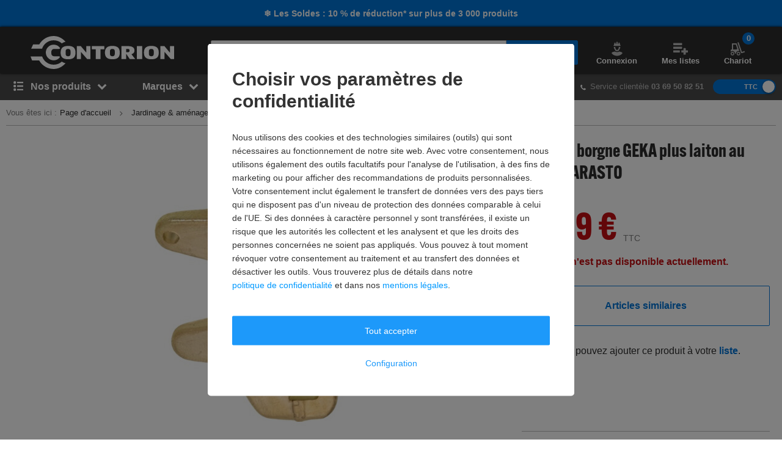

--- FILE ---
content_type: text/javascript
request_url: https://static.contorion.fr/assets/product-image-overlay.204feb1aa79e4e7b42fb.contorion.js
body_size: 1905
content:
"use strict";(self.contorionJsonp=self.contorionJsonp||[]).push([[6226],{2079:function(e,t,n){n.r(t),n.d(t,{ImageOverlayComponent:function(){return h}});var r,o=n(5457),i=n(3348),a=(r=function(e,t){return r=Object.setPrototypeOf||{__proto__:[]}instanceof Array&&function(e,t){e.__proto__=t}||function(e,t){for(var n in t)Object.prototype.hasOwnProperty.call(t,n)&&(e[n]=t[n])},r(e,t)},function(e,t){if("function"!=typeof t&&null!==t)throw new TypeError("Class extends value "+String(t)+" is not a constructor or null");function n(){this.constructor=e}r(e,t),e.prototype=null===t?Object.create(t):(n.prototype=t.prototype,new n)}),s=function(e,t,n,r){return new(n||(n=Promise))((function(o,i){function a(e){try{c(r.next(e))}catch(e){i(e)}}function s(e){try{c(r.throw(e))}catch(e){i(e)}}function c(e){var t;e.done?o(e.value):(t=e.value,t instanceof n?t:new n((function(e){e(t)}))).then(a,s)}c((r=r.apply(e,t||[])).next())}))},c=function(e,t){var n,r,o,i,a={label:0,sent:function(){if(1&o[0])throw o[1];return o[1]},trys:[],ops:[]};return i={next:s(0),throw:s(1),return:s(2)},"function"==typeof Symbol&&(i[Symbol.iterator]=function(){return this}),i;function s(s){return function(c){return function(s){if(n)throw new TypeError("Generator is already executing.");for(;i&&(i=0,s[0]&&(a=0)),a;)try{if(n=1,r&&(o=2&s[0]?r.return:s[0]?r.throw||((o=r.return)&&o.call(r),0):r.next)&&!(o=o.call(r,s[1])).done)return o;switch(r=0,o&&(s=[2&s[0],o.value]),s[0]){case 0:case 1:o=s;break;case 4:return a.label++,{value:s[1],done:!1};case 5:a.label++,r=s[1],s=[0];continue;case 7:s=a.ops.pop(),a.trys.pop();continue;default:if(!(o=a.trys,(o=o.length>0&&o[o.length-1])||6!==s[0]&&2!==s[0])){a=0;continue}if(3===s[0]&&(!o||s[1]>o[0]&&s[1]<o[3])){a.label=s[1];break}if(6===s[0]&&a.label<o[1]){a.label=o[1],o=s;break}if(o&&a.label<o[2]){a.label=o[2],a.ops.push(s);break}o[2]&&a.ops.pop(),a.trys.pop();continue}s=t.call(e,a)}catch(e){s=[6,e],r=0}finally{n=o=0}if(5&s[0])throw s[1];return{value:s[0]?s[1]:void 0,done:!0}}([s,c])}}},l="overlayUrl",u="hidden",p="loading",y="overflow--hidden",h=function(e){function t(t){var n=e.call(this,t)||this;return n.element=t,n._isLoading=!1,n.onCloseClick=n.onCloseClick.bind(n),n.onBackgroundClick=n.onBackgroundClick.bind(n),n.onKeyUp=n.onKeyUp.bind(n),n.init(),n}return a(t,e),Object.defineProperty(t.prototype,"isLoading",{get:function(){return this._isLoading},set:function(e){this._isLoading=e,e?this.element.classList.add(p):this.element.classList.remove(p)},enumerable:!1,configurable:!0}),Object.defineProperty(t.prototype,"isMobile",{get:function(){return o.sp.isMaximum("medium")},enumerable:!1,configurable:!0}),Object.defineProperty(t.prototype,"overlayWrapper",{get:function(){return(0,o.oq)(this.element,".js-overlay-wrapper")},enumerable:!1,configurable:!0}),Object.defineProperty(t.prototype,"buttonCloseOverlay",{get:function(){return(0,o.bG)(".js-overlay-close",this.element)},enumerable:!1,configurable:!0}),Object.defineProperty(t.prototype,"sku",{get:function(){return(0,i.parse)(this.overlayUrl.search).sku},set:function(e){var t=this.overlayUrl,n=(0,i.parse)(this.overlayUrl.search.replace("?",""));delete n.currentImage,n.sku=e,t.search=(0,i.stringify)(n),this.overlayUrl=t},enumerable:!1,configurable:!0}),Object.defineProperty(t.prototype,"overlayUrl",{get:function(){var e=(0,i.parse)(window.location.search.replace("?","")),t=new URL("".concat(window.location.origin).concat(this.element.dataset[l])),n=(0,i.parse)(t.search.replace("?",""));return Object.assign(n,e),n.hasOwnProperty("$ps")&&(n.sku=this.updatePackageSizeInSku(n.sku,n.$ps)),n.hasOwnProperty("simple_sku")&&(n.sku=n.simple_sku),t.search=(0,i.stringify)(n),t},set:function(e){this.imageOverlayService.overlayUrl=e,this.element.dataset[l]="".concat(e.pathname).concat(e.search)},enumerable:!1,configurable:!0}),Object.defineProperty(t.prototype,"currentImage",{get:function(){return(0,o.bG)(".js-overlay-image-preview",this.element)},enumerable:!1,configurable:!0}),t.prototype.init=function(){return s(this,void 0,void 0,(function(){return c(this,(function(e){switch(e.label){case 0:return[4,this.loadServices()];case 1:return e.sent(),this.subscribeBehaviorSubjects(),[2]}}))}))},t.prototype.loadServices=function(){return s(this,void 0,void 0,(function(){var e,t,n;return c(this,(function(r){switch(r.label){case 0:return e=this,[4,o.uZ.get("image-service")];case 1:return e.imageService=r.sent(),t=this,[4,o.uZ.get("video-service")];case 2:return t.videoService=r.sent(),n=this,[4,o.uZ.get("image-overlay-service")];case 3:return n.imageOverlayService=r.sent(),[2]}}))}))},t.prototype.subscribeBehaviorSubjects=function(){this.imageService.subscribeCurrentImageOverlay(this.onImageSrcChange.bind(this)),this.imageOverlayService.subscribeOverlay(this.onLoadOverlay.bind(this)),this.imageOverlayService.subscribeOverlayIsLoading(this.onOverlaytIsLoadingChange.bind(this)),this.imageOverlayService.subscribeSku(this.onSkuChange.bind(this))},t.prototype.bindOverlayEvents=function(){null!==this.buttonCloseOverlay&&(this.buttonCloseOverlay.addEventListener("click",this.onCloseClick),document.addEventListener("keyup",this.onKeyUp)),this.overlayWrapper.addEventListener("click",this.onBackgroundClick)},t.prototype.unbindOverlayEvents=function(){null!==this.buttonCloseOverlay&&(this.buttonCloseOverlay.removeEventListener("click",this.onCloseClick),document.removeEventListener("keyup",this.onKeyUp)),this.overlayWrapper.removeEventListener("click",this.onBackgroundClick)},t.prototype.onCloseClick=function(e){e.preventDefault(),this.closeOverlay(),this.videoService.setStopVideo(!0)},t.prototype.onKeyUp=function(e){e.keyCode===o.KW&&this.closeOverlay()},t.prototype.closeOverlay=function(){this.removeOverlay(),this.unbindOverlayEvents()},t.prototype.onBackgroundClick=function(e){e.target===this.overlayWrapper&&(e.preventDefault(),this.removeOverlay(),this.unbindOverlayEvents())},t.prototype.onLoadOverlay=function(e){null!==e&&(this.overlayContent=e,this.appendOverlay(),(0,o.oq)(this.element,".js-overlay-wrapper").classList.remove(u),this.bindOverlayEvents(),(0,o.qe)(document,"image-overlay"),this.isLoading=!1)},t.prototype.onOverlaytIsLoadingChange=function(e){this.isLoading=e},t.prototype.onSkuChange=function(e){null!==e&&(this.sku=e)},t.prototype.onImageSrcChange=function(e){null===e||null!==this.currentImage&&e===this.currentImage.src||(this.imageSrc=e,null!==this.currentImage&&(this.currentImage.src=this.imageSrc),this.updateOverlayUrl())},t.prototype.appendOverlay=function(){document.body.classList.add(y),this.element.innerHTML=this.overlayContent,o.kk.load(this.element)},t.prototype.removeOverlay=function(){document.body.classList.remove(y),this.overlayWrapper.classList.add(u),this.imageOverlayService.setOverlay(null)},t.prototype.updateOverlayUrl=function(){var e=(0,i.parse)(this.overlayUrl.search.replace("?",""));e.currentImage=this.imageService.normalizeImageUrl(this.imageService.getCurrentImageOverlay()),e.isMobile=this.isMobile,this.overlayUrl=new URL("".concat(this.overlayUrl.origin).concat(this.overlayUrl.pathname,"?").concat((0,i.stringify)(e)))},t.prototype.updatePackageSizeInSku=function(e,t){return(0,o.r3)(e,"x")?"".concat(e.split("x")[0]).concat("x").concat(t):e},t}(o.wA)}}]);
//# sourceMappingURL=product-image-overlay.204feb1aa79e4e7b42fb.contorion.js.map

--- FILE ---
content_type: text/javascript
request_url: https://static.contorion.fr/assets/product-image.61c7833bf8d9e78f1ee5.contorion.js
body_size: 1164
content:
"use strict";(self.contorionJsonp=self.contorionJsonp||[]).push([[3706],{6214:function(e,t,n){n.r(t),n.d(t,{ImageComponent:function(){return p}});var r,o=n(5457),i=n(517),a=(r=function(e,t){return r=Object.setPrototypeOf||{__proto__:[]}instanceof Array&&function(e,t){e.__proto__=t}||function(e,t){for(var n in t)Object.prototype.hasOwnProperty.call(t,n)&&(e[n]=t[n])},r(e,t)},function(e,t){if("function"!=typeof t&&null!==t)throw new TypeError("Class extends value "+String(t)+" is not a constructor or null");function n(){this.constructor=e}r(e,t),e.prototype=null===t?Object.create(t):(n.prototype=t.prototype,new n)}),s=function(e,t,n,r){return new(n||(n=Promise))((function(o,i){function a(e){try{u(r.next(e))}catch(e){i(e)}}function s(e){try{u(r.throw(e))}catch(e){i(e)}}function u(e){var t;e.done?o(e.value):(t=e.value,t instanceof n?t:new n((function(e){e(t)}))).then(a,s)}u((r=r.apply(e,t||[])).next())}))},u=function(e,t){var n,r,o,i,a={label:0,sent:function(){if(1&o[0])throw o[1];return o[1]},trys:[],ops:[]};return i={next:s(0),throw:s(1),return:s(2)},"function"==typeof Symbol&&(i[Symbol.iterator]=function(){return this}),i;function s(s){return function(u){return function(s){if(n)throw new TypeError("Generator is already executing.");for(;i&&(i=0,s[0]&&(a=0)),a;)try{if(n=1,r&&(o=2&s[0]?r.return:s[0]?r.throw||((o=r.return)&&o.call(r),0):r.next)&&!(o=o.call(r,s[1])).done)return o;switch(r=0,o&&(s=[2&s[0],o.value]),s[0]){case 0:case 1:o=s;break;case 4:return a.label++,{value:s[1],done:!1};case 5:a.label++,r=s[1],s=[0];continue;case 7:s=a.ops.pop(),a.trys.pop();continue;default:if(!(o=a.trys,(o=o.length>0&&o[o.length-1])||6!==s[0]&&2!==s[0])){a=0;continue}if(3===s[0]&&(!o||s[1]>o[0]&&s[1]<o[3])){a.label=s[1];break}if(6===s[0]&&a.label<o[1]){a.label=o[1],o=s;break}if(o&&a.label<o[2]){a.label=o[2],a.ops.push(s);break}o[2]&&a.ops.pop(),a.trys.pop();continue}s=t.call(e,a)}catch(e){s=[6,e],r=0}finally{n=o=0}if(5&s[0])throw s[1];return{value:s[0]?s[1]:void 0,done:!0}}([s,u])}}},c="#",l="#BUNDLE",p=function(e){function t(t){var n=e.call(this,t)||this;return n.element=t,n.init(),n}return a(t,e),Object.defineProperty(t.prototype,"imagesPreview",{get:function(){return this.getImagesFromAttr("previewImages")},enumerable:!1,configurable:!0}),Object.defineProperty(t.prototype,"imagesThumbnail",{get:function(){return this.getImagesFromAttr("thumbnailImages")},enumerable:!1,configurable:!0}),Object.defineProperty(t.prototype,"imagesOverlay",{get:function(){return this.getImagesFromAttr("zoomImages")},enumerable:!1,configurable:!0}),Object.defineProperty(t.prototype,"image",{get:function(){return(0,o.bG)("img",this.element)},enumerable:!1,configurable:!0}),Object.defineProperty(t.prototype,"pictureSources",{get:function(){return(0,o.Rm)("source",this.element)},enumerable:!1,configurable:!0}),t.prototype.init=function(){return s(this,void 0,void 0,(function(){return u(this,(function(e){switch(e.label){case 0:return[4,this.loadServices()];case 1:return e.sent(),this.saveAvailableImages(),this.imageService.subscribeCurrentImage(this.onImageSrcChange.bind(this)),this.onComponentsLoad=this.onComponentsLoad.bind(this),document.body.addEventListener("componentsLoad",this.onComponentsLoad),[2]}}))}))},t.prototype.onComponentsLoad=function(e){var t=this;window.setTimeout((function(){document.body.removeEventListener("componentsLoad",t.onComponentsLoad),i.kk.load(t.element)}),500)},t.prototype.loadServices=function(){return s(this,void 0,void 0,(function(){var e;return u(this,(function(t){switch(t.label){case 0:return e=this,[4,o.uZ.get("image-service")];case 1:return e.imageService=t.sent(),[2]}}))}))},t.prototype.saveAvailableImages=function(){this.imageService.imagesPreview=this.imagesPreview,this.imageService.imagesThumbnail=this.imagesThumbnail,this.imageService.imagesOverlay=this.imagesOverlay,this.imageService.setCurrentImage(this.image.src)},t.prototype.onImageSrcChange=function(e){if(![null,this.image.src,c,l].includes(e)){this.image.src=e;for(var t=0,n=this.pictureSources;t<n.length;t++){n[t].srcset=e}}},t.prototype.getImagesFromAttr=function(e){if(void 0===this.element.dataset[e])return null;var t=JSON.parse(this.element.dataset[e]),n=new Map;for(var r in t)t.hasOwnProperty(r)&&n.set(parseInt(r,10),t[r]);return n},t}(o.wA)}}]);
//# sourceMappingURL=product-image.61c7833bf8d9e78f1ee5.contorion.js.map

--- FILE ---
content_type: text/javascript
request_url: https://static.contorion.fr/assets/expandable.43a479f4a23f2fe1fb15.contorion.js
body_size: 533
content:
"use strict";(self.contorionJsonp=self.contorionJsonp||[]).push([[9769],{181:function(t,e,n){n.r(e),n.d(e,{ExpandableComponent:function(){return l}});var o,a=n(5457),s=(o=function(t,e){return o=Object.setPrototypeOf||{__proto__:[]}instanceof Array&&function(t,e){t.__proto__=e}||function(t,e){for(var n in e)Object.prototype.hasOwnProperty.call(e,n)&&(t[n]=e[n])},o(t,e)},function(t,e){if("function"!=typeof e&&null!==e)throw new TypeError("Class extends value "+String(e)+" is not a constructor or null");function n(){this.constructor=t}o(t,e),t.prototype=null===e?Object.create(e):(n.prototype=e.prototype,new n)}),r="t-expandable--is-expanded",i="hidden",c="contract",l=function(t){function e(e){var n=t.call(this,e)||this;if(n.element=e,n.toggleButtons(),!n.isExpandable||null===n.content)return n;n.content.style.maxHeight="".concat(n.maxHeight,"px"),n.element.classList.add("t-expandable--is-expandable"),n.isExpanded?n.setExpandedClasses():n.setContractedClasses();for(var o=0,a=n.buttons;o<a.length;o++){var s=a[o];s.addEventListener("click",n.onClick.bind(n,s))}return n}return s(e,t),Object.defineProperty(e.prototype,"maxHeight",{get:function(){return parseInt(this.element.dataset.maxHeight,10)||200},enumerable:!1,configurable:!0}),Object.defineProperty(e.prototype,"isExpandable",{get:function(){return this.element.clientHeight>this.maxHeight},enumerable:!1,configurable:!0}),Object.defineProperty(e.prototype,"buttons",{get:function(){return(0,a.Rm)(".".concat("js-expandable-button"),this.element)},enumerable:!1,configurable:!0}),Object.defineProperty(e.prototype,"isExpanded",{get:function(){return this.element.classList.contains(r)},enumerable:!1,configurable:!0}),Object.defineProperty(e.prototype,"content",{get:function(){return(0,a.bG)(".".concat("js-expandable-content"),this.element)},enumerable:!1,configurable:!0}),e.prototype.setExpandedClasses=function(){this.element.classList.add(r),this.content.style.maxHeight=""},e.prototype.setContractedClasses=function(){this.element.classList.remove(r),this.content.style.maxHeight="".concat(this.maxHeight,"px")},e.prototype.expand=function(){this.setExpandedClasses(),this.toggleButtons()},e.prototype.contract=function(){this.setContractedClasses(),this.toggleButtons()},e.prototype.toggleButtons=function(){for(var t=0,e=this.buttons;t<e.length;t++){var n=e[t];this.isExpandable?this.isExpanded&&void 0!==n.dataset.contract?n.classList.remove(i):this.isExpanded||void 0===n.dataset.expand?n.classList.add(i):n.classList.remove(i):n.classList.add(i)}},e.prototype.onClick=function(t,e){switch(e.preventDefault(),!0){case t.dataset.hasOwnProperty(c):this.contract();break;case t.dataset.hasOwnProperty("expand"):this.expand();break;default:throw"".concat(t.outerHTML," must contain attr")+" data-".concat(c," or")+" data-".concat(c)}},e}(a.wA)}}]);
//# sourceMappingURL=expandable.43a479f4a23f2fe1fb15.contorion.js.map